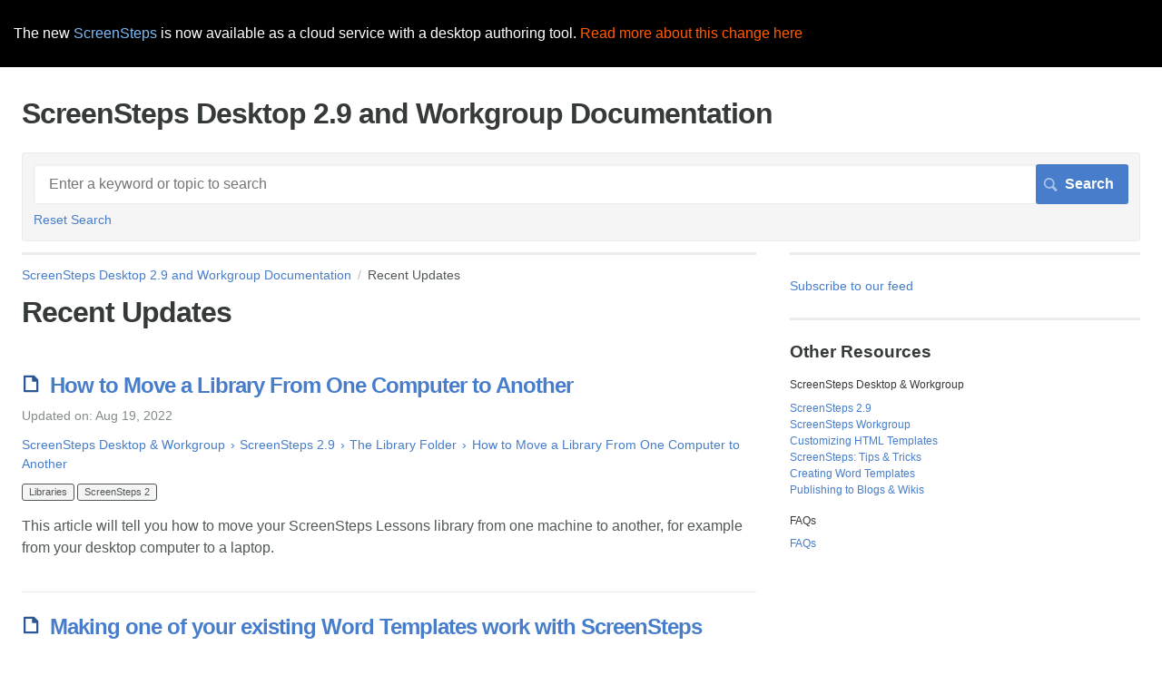

--- FILE ---
content_type: text/html; charset=utf-8
request_url: https://help.bluemangolearning.com/recent?page=3
body_size: 4610
content:
<!DOCTYPE html>
<html lang="en">
  <head>
    <meta http-equiv='Content-Type' content='text/html;charset=UTF-8'>
<meta http-equiv="X-UA-Compatible" content="IE=edge">
<meta name="viewport" content="width=device-width, initial-scale=1">
<title>ScreenSteps Desktop 2.9 and Workgroup Documentation</title>
<meta name='description' content=''>

<meta name="turbo-prefetch" content="false">

  <meta name="csrf-param" content="authenticity_token" />
<meta name="csrf-token" content="06luMQI0y166CviYoRYYZmf-gyuXOLoS6YszrGjNgoTMjORs9oYQhlmqab-a2Tpd3wyHFNREjZWcIw6nas5Hsw" />

  <meta name="csp-nonce" />


<meta name="robots" content="noindex">

    <link rel="stylesheet" crossorigin="anonymous" href="https://assets.screensteps.com/assets/themes/fonts/helvetica-817579c9.css" integrity="sha384-M+MqKs6aRFAoJOFdAnMviyZlwYboHZEhhn77HrkRN6gCnEBqrWxQ0hHXyZQcGHz0" />

<link rel="stylesheet" crossorigin="anonymous" href="https://assets.screensteps.com/assets/themes/alpha-9421820b.css" data-turbo-track="reload" integrity="sha384-HFWH4htBg3gwCvp9DwUD9qcHcNNEcb6YH/aiLtP9y6IxtBoTCxqMCPF3J8tk72ps" />
<style>
  /* headings */
  h1,
  h1.toc-heading,
  h2.toc-heading {
    color: #;
  }

  h2.toc-subheading,
  h3.toc-subheading,
  h4.toc-subheading,
  h5.toc-subheading,
  h6.toc-subheading {
    color: #;
  }

  .screensteps-article-content h2 {
    color: #;
  }

  .screensteps-article-content h3,
  .screensteps-article-content h4,
  .screensteps-article-content h5,
  .screensteps-article-content h6 {
    color: #;
  }

  .screensteps-sidebar h3 {
    color: #;
  }

  .sidebar-subheading {
    color: #;
  }

  .comments-heading {
    color: #;
  }

  /* base/_buttons */
  input[type="button"],
  input[type="reset"],
  input[type="submit"],
  button,
  .screensteps-bg-action-color,
  .screensteps-courses .screensteps-progress-bar::before,
  .classic-sidebar .ss-button {
    background-color: #477dca;
  }

  input[type="button"]:hover,
  input[type="reset"]:hover,
  input[type="submit"]:hover,
  button:hover,
  button.screensteps-bg-action-color:hover,
  a.screensteps-bg-action-color:hover,
  .classic-sidebar .ss-button:hover {
    background-color: #3061a7;
  }

  /* base/_forms */
  input[type="email"]:focus,
  input[type="number"]:focus,
  input[type="password"]:focus,
  input[type="search"]:focus,
  input[type="tel"]:focus,
  input[type="text"]:focus,
  input[type="url"]:focus,
  input[type="color"]:focus,
  input[type="date"]:focus,
  input[type="datetime"]:focus,
  input[type="datetime-local"]:focus,
  input[type="month"]:focus,
  input[type="time"]:focus,
  input[type="week"]:focus,
  select[multiple=multiple]:focus,
  textarea:focus {
    border-color: #477dca;
  }


  .screensteps-training-site .screensteps-main-search .search-field:not(:placeholder-shown) {
    box-shadow: 0 0 0 2px #ffffff;
  }

  /* base/_typography */
  body {
    background-color: #ffffff !important;
    color: #;
  }

  a, .screensteps-sidebar-widget .icon-links button {
    color: #477dca;
  }



  /* _screensteps-container */
  .screensteps-container a:visited {
    color: #3061a7;
  }
 .screensteps-container a:active,
 .screensteps-container a:focus,
 .screensteps-container a:hover {
    color: #3061a7;
  }

  /* _screensteps-manual-contents */
  .screensteps-manual-contents h2 a {
    color: #477dca;
  }
  /* _screensteps-foldable-sections */
  .screensteps-main-content .embedded-chapter-article > * {
    color: #477dca;
  }

  /* screensteps-header */
  .screensteps-branding h1,
  .screensteps-header .screensteps-branding a,
  .screensteps-training-site .screensteps-profile-subnav-toggle {
    color: #fff;
  }

  .screensteps-header .screensteps-branding a:hover {
    color: #2e3340;
  }

  /* meta data text */
  .chapter-count,
  .screensteps-comment-count,
  .screensteps-lesson-details,
  .nested-chapter-lessons a.active:after,
  .screensteps-single-comment time {
    color: #;
  }
</style>

<script src="https://assets.screensteps.com/assets/jquery-9eb95fa6.js" crossorigin="anonymous" integrity="sha384-ZvpUoO/+PpLXR1lu4jmpXWu80pZlYUAfxl5NsBMWOEPSjUn/6Z/hRTt8+pR6L4N2"></script>
<script src="https://assets.screensteps.com/assets/application-b9655710.js" crossorigin="anonymous" defer="defer" data-turbo-track="reload" integrity="sha384-w+rw0s+RN+i7K0ttxDr43yp8spD6kqKioi4wpXPpRDI3xr/E3iTNXcn012A5YpBE"></script>


  <style media=''>#header-announcement { padding: 0 15px; }</style>






    
      <link rel="alternate" type="application/rss+xml" title="RSS: All Lessons for ScreenSteps Desktop 2.9 and Workgroup Documentation" href="/?format=rss" />

  </head>
  <body id="body" class="site-list helvetica-body helvetica-header" data-content-template="2015" data-controller="toaster">
      

      <a class="skip-navigation--link" id="skip-navigation" href="#screensteps-main-content">
  Skip to main content
</a>

      <div id="header-announcement" class="" style="background-color:black;"><div class="container" style="color:white;padding: 25px 0;">
The new <a style="color:#7ABBF7;" href="http://www.screensteps.com/">ScreenSteps</a> is now available as a cloud service with a desktop authoring tool. <a style="color:#ff5c00;" href="http://help.screensteps.com/m/9096/l/136728">Read more about this change here</a>
</div></div>

    <div class="screensteps-container-wrapper">
      <main class="screensteps-container">
          <div class="screensteps-site-title-wrapper">
            <h1 class="screensteps-site-title toc-heading">ScreenSteps Desktop 2.9 and Workgroup Documentation</h1>
          </div>
          <div class="screensteps-main-search" role="search">
              <form id="screensteps-search-form" role="search" action="/searches" accept-charset="UTF-8" method="get">
  <div class="screensteps-search-form">
    <label for="text">Search term</label>
    <input type="search" name="text" id="text" class="search-field" placeholder="Enter a keyword or topic to search" aria-label="Search" />
    
    <input type="submit" name="commit" value="Search" class="search-submit" data-disable-with="Search" />
  </div>
</form>
  <div class="screensteps-search-count">
    <a class="reset-search" href="/">Reset Search</a>
  </div>

          </div>
        


<div class="screensteps-content-wrapper site-search right-sidebar">
  <div class="screensteps-main-content" id="screensteps-main-content" role="main">
    <header class="screensteps-title">
      <div id="screensteps-breadcrumb"><a href="/">ScreenSteps Desktop 2.9 and Workgroup Documentation</a>Recent Updates</div>
      <h1>Recent Updates</h1>
    </header>

    <div class="screensteps-inner-content">
        <ul class="screensteps-found-lessons screensteps-search-result">
          <li class="screensteps-lesson screensteps-search-result screensteps--search-result--article" data-controller="search-result">
  <header class="lesson-list-header screensteps-search-results-header">
  <h2 class="lesson-title screensteps-search-result-title">
    <svg xmlns="http://www.w3.org/2000/svg" width="20" height="20" viewBox="0 0 20 20" fill="currentColor" class="svg-ico" role="img" aria-labelledby="apcq58v4voxxgshlo8qnqlj2ti223ow1"><title id="apcq58v4voxxgshlo8qnqlj2ti223ow1">article</title><path d="M1.9 1.9v16.2c0 .6.5 1.2 1.2 1.2h13.9c.6 0 1.2-.5 1.2-1.2v-12.2c0-.3-.2-.8-.4-1l-3.8-3.8c-.2-.2-.7-.4-1-.4h-10c-.6 0-1.1.5-1.1 1.2zm2.3 15.1v-14h7v4.1c0 .3.3.6.6.6h4.1v9.3h-11.7z"></path></svg>
    <a data-action="search-result#sendBeacon" href="/m/screensteps/l/30965-how-to-move-a-library-from-one-computer-to-another">How to Move a Library From One Computer to Another</a>
</h2>  <div class="screensteps-lesson-details">
    <div class="posted-at">
      <p>Updated on: Aug 19, 2022</p>
    </div>
    <ul class="child-results">
        <li>
            <div class="manual-info">
                <a data-action="search-result#sendBeacon" href="/#ScreenStepsDesktop&amp;Workgroup">ScreenSteps Desktop &amp; Workgroup</a>
                <a data-action="search-result#sendBeacon" href="/m/screensteps">ScreenSteps 2.9</a>
                <a data-action="search-result#sendBeacon" href="/m/screensteps/c/4858">The Library Folder</a>
              <a data-action="search-result#sendBeacon" href="/m/screensteps/l/30965-how-to-move-a-library-from-one-computer-to-another">How to Move a Library From One Computer to Another</a>
            </div>
        </li>
    </ul>

      <div class="screensteps-article-tags">
          <span class="screensteps-article-tag">Libraries</span>
          <span class="screensteps-article-tag">ScreenSteps 2</span>
      </div>
  </div>
</header>
<div class="description">
    <div class="description"><p>This article will tell you how to move your ScreenSteps Lessons library from one machine to another, for example from your desktop computer to a laptop.</p></div>
</div>

</li><li class="screensteps-lesson screensteps-search-result screensteps--search-result--article" data-controller="search-result">
  <header class="lesson-list-header screensteps-search-results-header">
  <h2 class="lesson-title screensteps-search-result-title">
    <svg xmlns="http://www.w3.org/2000/svg" width="20" height="20" viewBox="0 0 20 20" fill="currentColor" class="svg-ico" role="img" aria-labelledby="ajssfy93ntezgrttqisij6fawzww2aif"><title id="ajssfy93ntezgrttqisij6fawzww2aif">article</title><path d="M1.9 1.9v16.2c0 .6.5 1.2 1.2 1.2h13.9c.6 0 1.2-.5 1.2-1.2v-12.2c0-.3-.2-.8-.4-1l-3.8-3.8c-.2-.2-.7-.4-1-.4h-10c-.6 0-1.1.5-1.1 1.2zm2.3 15.1v-14h7v4.1c0 .3.3.6.6.6h4.1v9.3h-11.7z"></path></svg>
    <a data-action="search-result#sendBeacon" href="/m/docx/l/29927-making-one-of-your-existing-word-templates-work-with-screensteps">Making one of your existing Word Templates work with ScreenSteps</a>
</h2>  <div class="screensteps-lesson-details">
    <div class="posted-at">
      <p>Updated on: Aug 19, 2022</p>
    </div>
    <ul class="child-results">
        <li>
            <div class="manual-info">
                <a data-action="search-result#sendBeacon" href="/#ScreenStepsDesktop&amp;Workgroup">ScreenSteps Desktop &amp; Workgroup</a>
                <a data-action="search-result#sendBeacon" href="/m/docx">Creating Word Templates</a>
                <a data-action="search-result#sendBeacon" href="/m/docx/c/4887">Working With Word Templates</a>
              <a data-action="search-result#sendBeacon" href="/m/docx/l/29927-making-one-of-your-existing-word-templates-work-with-screensteps">Making one of your existing Word Templates work with ScreenSteps</a>
            </div>
        </li>
    </ul>

  </div>
</header>
<div class="description">
    
</div>

</li><li class="screensteps-lesson screensteps-search-result screensteps--search-result--article" data-controller="search-result">
  <header class="lesson-list-header screensteps-search-results-header">
  <h2 class="lesson-title screensteps-search-result-title">
    <svg xmlns="http://www.w3.org/2000/svg" width="20" height="20" viewBox="0 0 20 20" fill="currentColor" class="svg-ico" role="img" aria-labelledby="ajkx61di8we12exrv215hwop7bgcg43t"><title id="ajkx61di8we12exrv215hwop7bgcg43t">article</title><path d="M1.9 1.9v16.2c0 .6.5 1.2 1.2 1.2h13.9c.6 0 1.2-.5 1.2-1.2v-12.2c0-.3-.2-.8-.4-1l-3.8-3.8c-.2-.2-.7-.4-1-.4h-10c-.6 0-1.1.5-1.1 1.2zm2.3 15.1v-14h7v4.1c0 .3.3.6.6.6h4.1v9.3h-11.7z"></path></svg>
    <a data-action="search-result#sendBeacon" href="/m/screensteps-workgroup/l/28660-choose-a-database-and-install-the-admin-tool">Choose a Database and Install the Admin Tool</a>
</h2>  <div class="screensteps-lesson-details">
    <div class="posted-at">
      <p>Updated on: Aug 19, 2022</p>
    </div>
    <ul class="child-results">
        <li>
            <div class="manual-info">
                <a data-action="search-result#sendBeacon" href="/#ScreenStepsDesktop&amp;Workgroup">ScreenSteps Desktop &amp; Workgroup</a>
                <a data-action="search-result#sendBeacon" href="/m/screensteps-workgroup">ScreenSteps Workgroup</a>
                <a data-action="search-result#sendBeacon" href="/m/screensteps-workgroup/c/6553">Setting Up ScreenSteps Workgroup On Your Network</a>
              <a data-action="search-result#sendBeacon" href="/m/screensteps-workgroup/l/28660-choose-a-database-and-install-the-admin-tool">Choose a Database and Install the Admin Tool</a>
            </div>
        </li>
    </ul>

  </div>
</header>
<div class="description">
    
</div>

</li><li class="screensteps-lesson screensteps-search-result screensteps--search-result--article" data-controller="search-result">
  <header class="lesson-list-header screensteps-search-results-header">
  <h2 class="lesson-title screensteps-search-result-title">
    <svg xmlns="http://www.w3.org/2000/svg" width="20" height="20" viewBox="0 0 20 20" fill="currentColor" class="svg-ico" role="img" aria-labelledby="ad5iw1djkqmuxovh4k7g59pcci0gxhqj"><title id="ad5iw1djkqmuxovh4k7g59pcci0gxhqj">article</title><path d="M1.9 1.9v16.2c0 .6.5 1.2 1.2 1.2h13.9c.6 0 1.2-.5 1.2-1.2v-12.2c0-.3-.2-.8-.4-1l-3.8-3.8c-.2-.2-.7-.4-1-.4h-10c-.6 0-1.1.5-1.1 1.2zm2.3 15.1v-14h7v4.1c0 .3.3.6.6.6h4.1v9.3h-11.7z"></path></svg>
    <a data-action="search-result#sendBeacon" href="/m/screensteps-workgroup/l/27286-create-authors-and-add-them-to-your-group">Create Authors and Add Them to Your Group</a>
</h2>  <div class="screensteps-lesson-details">
    <div class="posted-at">
      <p>Updated on: Aug 19, 2022</p>
    </div>
    <ul class="child-results">
        <li>
            <div class="manual-info">
                <a data-action="search-result#sendBeacon" href="/#ScreenStepsDesktop&amp;Workgroup">ScreenSteps Desktop &amp; Workgroup</a>
                <a data-action="search-result#sendBeacon" href="/m/screensteps-workgroup">ScreenSteps Workgroup</a>
                <a data-action="search-result#sendBeacon" href="/m/screensteps-workgroup/c/6553">Setting Up ScreenSteps Workgroup On Your Network</a>
              <a data-action="search-result#sendBeacon" href="/m/screensteps-workgroup/l/27286-create-authors-and-add-them-to-your-group">Create Authors and Add Them to Your Group</a>
            </div>
        </li>
    </ul>

      <div class="screensteps-article-tags">
          <span class="screensteps-article-tag">workgroup</span>
      </div>
  </div>
</header>
<div class="description">
    <div class="description"><p>In order for an author to work on a Workgroup Library you must create the author and associate him or her with a group. </p></div>
</div>

</li><li class="screensteps-lesson screensteps-search-result screensteps--search-result--article" data-controller="search-result">
  <header class="lesson-list-header screensteps-search-results-header">
  <h2 class="lesson-title screensteps-search-result-title">
    <svg xmlns="http://www.w3.org/2000/svg" width="20" height="20" viewBox="0 0 20 20" fill="currentColor" class="svg-ico" role="img" aria-labelledby="adbkzgx6p11v5vkdtsy7qeuepudfk50z"><title id="adbkzgx6p11v5vkdtsy7qeuepudfk50z">article</title><path d="M1.9 1.9v16.2c0 .6.5 1.2 1.2 1.2h13.9c.6 0 1.2-.5 1.2-1.2v-12.2c0-.3-.2-.8-.4-1l-3.8-3.8c-.2-.2-.7-.4-1-.4h-10c-.6 0-1.1.5-1.1 1.2zm2.3 15.1v-14h7v4.1c0 .3.3.6.6.6h4.1v9.3h-11.7z"></path></svg>
    <a data-action="search-result#sendBeacon" href="/m/screensteps/l/26683-how-to-have-screensteps-automatically-check-for-updates">How to have ScreenSteps automatically check for updates</a>
</h2>  <div class="screensteps-lesson-details">
    <div class="posted-at">
      <p>Updated on: Aug 19, 2022</p>
    </div>
    <ul class="child-results">
        <li>
            <div class="manual-info">
                <a data-action="search-result#sendBeacon" href="/#ScreenStepsDesktop&amp;Workgroup">ScreenSteps Desktop &amp; Workgroup</a>
                <a data-action="search-result#sendBeacon" href="/m/screensteps">ScreenSteps 2.9</a>
                <a data-action="search-result#sendBeacon" href="/m/screensteps/c/4860">Additional Topics</a>
              <a data-action="search-result#sendBeacon" href="/m/screensteps/l/26683-how-to-have-screensteps-automatically-check-for-updates">How to have ScreenSteps automatically check for updates</a>
            </div>
        </li>
    </ul>

  </div>
</header>
<div class="description">
    <div class="description"><p>As of version 2.9 ScreenSteps can automatically check for updates each time it launches.</p></div>
</div>

</li><li class="screensteps-lesson screensteps-search-result screensteps--search-result--article" data-controller="search-result">
  <header class="lesson-list-header screensteps-search-results-header">
  <h2 class="lesson-title screensteps-search-result-title">
    <svg xmlns="http://www.w3.org/2000/svg" width="20" height="20" viewBox="0 0 20 20" fill="currentColor" class="svg-ico" role="img" aria-labelledby="a7jq9rwqkwp2bvznlntwnz1nxo6grfsb"><title id="a7jq9rwqkwp2bvznlntwnz1nxo6grfsb">article</title><path d="M1.9 1.9v16.2c0 .6.5 1.2 1.2 1.2h13.9c.6 0 1.2-.5 1.2-1.2v-12.2c0-.3-.2-.8-.4-1l-3.8-3.8c-.2-.2-.7-.4-1-.4h-10c-.6 0-1.1.5-1.1 1.2zm2.3 15.1v-14h7v4.1c0 .3.3.6.6.6h4.1v9.3h-11.7z"></path></svg>
    <a data-action="search-result#sendBeacon" href="/m/faqs/l/25314-salesforce-custom-tab-vs-salesforce-screensteps-live-application">Salesforce Custom Tab vs. Salesforce ScreenSteps Live Application</a>
</h2>  <div class="screensteps-lesson-details">
    <div class="posted-at">
      <p>Updated on: Aug 19, 2022</p>
    </div>
    <ul class="child-results">
        <li>
            <div class="manual-info">
                <a data-action="search-result#sendBeacon" href="/#FAQs">FAQs</a>
                <a data-action="search-result#sendBeacon" href="/m/faqs">FAQs</a>
                <a data-action="search-result#sendBeacon" href="/m/faqs/c/29175">Integrations</a>
              <a data-action="search-result#sendBeacon" href="/m/faqs/l/25314-salesforce-custom-tab-vs-salesforce-screensteps-live-application">Salesforce Custom Tab vs. Salesforce ScreenSteps Live Application</a>
            </div>
        </li>
    </ul>

      <div class="screensteps-article-tags">
          <span class="screensteps-article-tag">ScreenSteps Live</span>
          <span class="screensteps-article-tag">Salesforce</span>
      </div>
  </div>
</header>
<div class="description">
    
</div>

</li><li class="screensteps-lesson screensteps-search-result screensteps--search-result--article" data-controller="search-result">
  <header class="lesson-list-header screensteps-search-results-header">
  <h2 class="lesson-title screensteps-search-result-title">
    <svg xmlns="http://www.w3.org/2000/svg" width="20" height="20" viewBox="0 0 20 20" fill="currentColor" class="svg-ico" role="img" aria-labelledby="a4zi1hngsddthccvye8xlm0fdfkqyc6z"><title id="a4zi1hngsddthccvye8xlm0fdfkqyc6z">article</title><path d="M1.9 1.9v16.2c0 .6.5 1.2 1.2 1.2h13.9c.6 0 1.2-.5 1.2-1.2v-12.2c0-.3-.2-.8-.4-1l-3.8-3.8c-.2-.2-.7-.4-1-.4h-10c-.6 0-1.1.5-1.1 1.2zm2.3 15.1v-14h7v4.1c0 .3.3.6.6.6h4.1v9.3h-11.7z"></path></svg>
    <a data-action="search-result#sendBeacon" href="/m/faqs/l/25195-zendesk-integration-screensteps-desktop-vs-screensteps-live">Zendesk Integration - ScreenSteps Desktop vs. ScreenSteps Live</a>
</h2>  <div class="screensteps-lesson-details">
    <div class="posted-at">
      <p>Updated on: Aug 19, 2022</p>
    </div>
    <ul class="child-results">
        <li>
            <div class="manual-info">
                <a data-action="search-result#sendBeacon" href="/#FAQs">FAQs</a>
                <a data-action="search-result#sendBeacon" href="/m/faqs">FAQs</a>
                <a data-action="search-result#sendBeacon" href="/m/faqs/c/29175">Integrations</a>
              <a data-action="search-result#sendBeacon" href="/m/faqs/l/25195-zendesk-integration-screensteps-desktop-vs-screensteps-live">Zendesk Integration - ScreenSteps Desktop vs. ScreenSteps Live</a>
            </div>
        </li>
    </ul>

      <div class="screensteps-article-tags">
          <span class="screensteps-article-tag">Zendesk</span>
          <span class="screensteps-article-tag">ScreenSteps Desktop</span>
          <span class="screensteps-article-tag">ScreenSteps Live</span>
      </div>
  </div>
</header>
<div class="description">
    <div class="description"><p>This article will explain the difference between the ScreenSteps Desktop and ScreenSteps Live integrations with Zendesk. ScreenSteps Desktop is desktop software that you purchase much like you would Microsoft Word. ScreenSteps Live is hosted subscription service like Zendesk. </p></div>
</div>

</li><li class="screensteps-lesson screensteps-search-result screensteps--search-result--article" data-controller="search-result">
  <header class="lesson-list-header screensteps-search-results-header">
  <h2 class="lesson-title screensteps-search-result-title">
    <svg xmlns="http://www.w3.org/2000/svg" width="20" height="20" viewBox="0 0 20 20" fill="currentColor" class="svg-ico" role="img" aria-labelledby="ak562g7jgaz98yf6kpvs0v9ap25t1i77"><title id="ak562g7jgaz98yf6kpvs0v9ap25t1i77">article</title><path d="M1.9 1.9v16.2c0 .6.5 1.2 1.2 1.2h13.9c.6 0 1.2-.5 1.2-1.2v-12.2c0-.3-.2-.8-.4-1l-3.8-3.8c-.2-.2-.7-.4-1-.4h-10c-.6 0-1.1.5-1.1 1.2zm2.3 15.1v-14h7v4.1c0 .3.3.6.6.6h4.1v9.3h-11.7z"></path></svg>
    <a data-action="search-result#sendBeacon" href="/m/screensteps/l/25102-assigning-a-file-name-to-use-for-a-lesson-or-manual">Assigning a File Name to use for a Lesson or Manual</a>
</h2>  <div class="screensteps-lesson-details">
    <div class="posted-at">
      <p>Updated on: Aug 19, 2022</p>
    </div>
    <ul class="child-results">
        <li>
            <div class="manual-info">
                <a data-action="search-result#sendBeacon" href="/#ScreenStepsDesktop&amp;Workgroup">ScreenSteps Desktop &amp; Workgroup</a>
                <a data-action="search-result#sendBeacon" href="/m/screensteps">ScreenSteps 2.9</a>
                <a data-action="search-result#sendBeacon" href="/m/screensteps/c/4853">Exporting and Templates</a>
              <a data-action="search-result#sendBeacon" href="/m/screensteps/l/25102-assigning-a-file-name-to-use-for-a-lesson-or-manual">Assigning a File Name to use for a Lesson or Manual</a>
            </div>
        </li>
    </ul>

  </div>
</header>
<div class="description">
    <div class="description"><p>In version 2.8.9 ScreenSteps added the ability to specify the file name to use when exporting a lesson or manual to files on disk (e.g. HTML).</p></div>
</div>

</li><li class="screensteps-lesson screensteps-search-result screensteps--search-result--article" data-controller="search-result">
  <header class="lesson-list-header screensteps-search-results-header">
  <h2 class="lesson-title screensteps-search-result-title">
    <svg xmlns="http://www.w3.org/2000/svg" width="20" height="20" viewBox="0 0 20 20" fill="currentColor" class="svg-ico" role="img" aria-labelledby="athk7dspch4vcuslqi3zvpfjsmd127dg"><title id="athk7dspch4vcuslqi3zvpfjsmd127dg">article</title><path d="M1.9 1.9v16.2c0 .6.5 1.2 1.2 1.2h13.9c.6 0 1.2-.5 1.2-1.2v-12.2c0-.3-.2-.8-.4-1l-3.8-3.8c-.2-.2-.7-.4-1-.4h-10c-.6 0-1.1.5-1.1 1.2zm2.3 15.1v-14h7v4.1c0 .3.3.6.6.6h4.1v9.3h-11.7z"></path></svg>
    <a data-action="search-result#sendBeacon" href="/m/screensteps/l/24999-how-screensteps-deals-with-large-images">How ScreenSteps Deals With Large Images</a>
</h2>  <div class="screensteps-lesson-details">
    <div class="posted-at">
      <p>Updated on: Aug 19, 2022</p>
    </div>
    <ul class="child-results">
        <li>
            <div class="manual-info">
                <a data-action="search-result#sendBeacon" href="/#ScreenStepsDesktop&amp;Workgroup">ScreenSteps Desktop &amp; Workgroup</a>
                <a data-action="search-result#sendBeacon" href="/m/screensteps">ScreenSteps 2.9</a>
                <a data-action="search-result#sendBeacon" href="/m/screensteps/c/4850">Getting Started</a>
              <a data-action="search-result#sendBeacon" href="/m/screensteps/l/24999-how-screensteps-deals-with-large-images">How ScreenSteps Deals With Large Images</a>
            </div>
        </li>
    </ul>

  </div>
</header>
<div class="description">
    <div class="description"><p>ScreenSteps provides a couple of settings that can help in working with large images.</p></div>
</div>

</li><li class="screensteps-lesson screensteps-search-result screensteps--search-result--article" data-controller="search-result">
  <header class="lesson-list-header screensteps-search-results-header">
  <h2 class="lesson-title screensteps-search-result-title">
    <svg xmlns="http://www.w3.org/2000/svg" width="20" height="20" viewBox="0 0 20 20" fill="currentColor" class="svg-ico" role="img" aria-labelledby="agez88chiugu39nlpowb3chytntm8zs6"><title id="agez88chiugu39nlpowb3chytntm8zs6">article</title><path d="M1.9 1.9v16.2c0 .6.5 1.2 1.2 1.2h13.9c.6 0 1.2-.5 1.2-1.2v-12.2c0-.3-.2-.8-.4-1l-3.8-3.8c-.2-.2-.7-.4-1-.4h-10c-.6 0-1.1.5-1.1 1.2zm2.3 15.1v-14h7v4.1c0 .3.3.6.6.6h4.1v9.3h-11.7z"></path></svg>
    <a data-action="search-result#sendBeacon" href="/m/customizing_templates/l/23775-how-do-i-add-my-company-logo-to-a-template">How Do I Add My Company Logo to a Template?</a>
</h2>  <div class="screensteps-lesson-details">
    <div class="posted-at">
      <p>Updated on: Aug 19, 2022</p>
    </div>
    <ul class="child-results">
        <li>
            <div class="manual-info">
                <a data-action="search-result#sendBeacon" href="/#ScreenStepsDesktop&amp;Workgroup">ScreenSteps Desktop &amp; Workgroup</a>
                <a data-action="search-result#sendBeacon" href="/m/customizing_templates">Customizing HTML Templates</a>
                <a data-action="search-result#sendBeacon" href="/m/customizing_templates/c/4848">Customizing Templates</a>
              <a data-action="search-result#sendBeacon" href="/m/customizing_templates/l/23775-how-do-i-add-my-company-logo-to-a-template">How Do I Add My Company Logo to a Template?</a>
            </div>
        </li>
    </ul>

      <div class="screensteps-article-tags">
          <span class="screensteps-article-tag">HTML Templates</span>
      </div>
  </div>
</header>
<div class="description">
    <div class="description">&lt;p&gt;This lesson will show you the basics of how to add an image, such as your company logo, to the table of contents and lesson pages of a manual HTML template.&lt;/p&gt;

&lt;p&gt;If you are not familiar with locating HTML templates in ScreenSteps please see this lesson. If you are modifying one of the defau...</div>
</div>

</li>
        </ul>
        <div class="screensteps-search-results-pagination">
          <nav class="pagy series-nav" aria-label="Pages"><a href="/recent?page=2" rel="prev" aria-label="Previous">&lt;</a><a href="/recent?page=1">1</a><a href="/recent?page=2" rel="prev">2</a><a role="link" aria-disabled="true" aria-current="page">3</a><a href="/recent?page=4" rel="next">4</a><a href="/recent?page=5">5</a><a role="separator" aria-disabled="true">&hellip;</a><a href="/recent?page=11">11</a><a href="/recent?page=4" rel="next" aria-label="Next">&gt;</a></nav>
        </div>
    </div>
  </div>

      <div class="screensteps-sidebar" role="complementary" aria-label="sidebar">
        <div id="screensteps-rss" class="screensteps-sidebar-widget">
  <p>
    <a href="/?format=rss">Subscribe to our feed</a>
  </p>
</div>
<div id="other-assets" class="screensteps-sidebar-widget">
  <h3>Other Resources</h3>
    <ul class="asset-list with-divider">
        <li class="divider"><h4 class="sidebar-subheading">ScreenSteps Desktop &amp; Workgroup</h4></li>
        <li class="manual"><a href="/m/screensteps">ScreenSteps 2.9</a></li>
        <li class="manual"><a href="/m/screensteps-workgroup">ScreenSteps Workgroup</a></li>
        <li class="manual"><a href="/m/customizing_templates">Customizing HTML Templates</a></li>
        <li class="manual"><a href="/m/screensteps_tips">ScreenSteps: Tips &amp; Tricks</a></li>
        <li class="manual"><a href="/m/docx">Creating Word Templates</a></li>
        <li class="manual"><a href="/m/publish-to-web">Publishing to Blogs &amp; Wikis</a></li>
    </ul>
    <ul class="asset-list with-divider">
        <li class="divider"><h4 class="sidebar-subheading">FAQs</h4></li>
        <li class="manual"><a href="/m/faqs">FAQs</a></li>
    </ul>
</div>

    </div>

</div>

      </main>
    </div>


    <template id='article_translations'
  data-translation-clipboard-copy='Click to copy'
  data-translation-clipboard-copied="Copied to clipboard!">
</template>

  </body>
  <script>
//<![CDATA[
  setTimeout(function(){if(document.body.className.indexOf('js-loaded')===-1){document.body.className+=' js-not-loaded';}},2000);

//]]>
</script>
</html>
